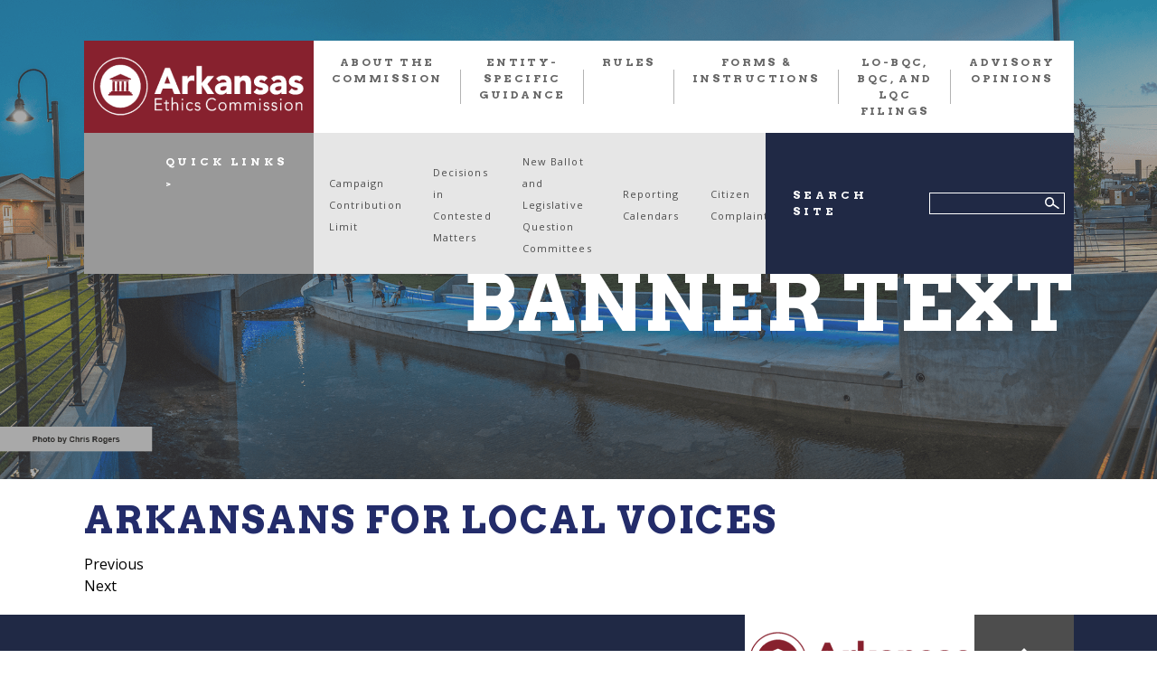

--- FILE ---
content_type: text/html; charset=UTF-8
request_url: http://www.arkansasethics.com/committee/arkansans-for-local-voices/
body_size: 11294
content:
<!DOCTYPE html>
<html dir="ltr" lang="en-US" prefix="og: https://ogp.me/ns#" class="no-js no-svg">
<head>
<title>ARKANSAS ETHICS COMMISSION</title>
<meta charset="UTF-8">
<meta name="viewport" content="width=device-width, initial-scale=1">
<link rel="profile" href="http://gmpg.org/xfn/11">
<link rel="stylesheet" href="https://cdnjs.cloudflare.com/ajax/libs/font-awesome/4.7.0/css/font-awesome.min.css">
<link rel="stylesheet" href="http://www.arkansasethics.com/wp-content/themes/arkansas-theme/assets/css/bootstrap.min.css">
<link rel="stylesheet" type="text/css" href="http://www.arkansasethics.com/wp-content/themes/arkansas-theme/assets/css/slick.css">
<link rel="stylesheet" type="text/css" href="http://www.arkansasethics.com/wp-content/themes/arkansas-theme/assets/css/slick-theme.css">
<link rel="stylesheet" href="http://www.arkansasethics.com/wp-content/themes/arkansas-theme/assets/css/style.css">
<link rel="stylesheet" type="text/css" href="http://www.arkansasethics.com/wp-content/themes/arkansas-theme/assets/css/responsive.css">
<script>(function(html){html.className = html.className.replace(/\bno-js\b/,'js')})(document.documentElement);</script>
<title>Arkansans for Local Voices - ARKANSAS ETHICS COMMISSION</title>

		<!-- All in One SEO 4.9.3 - aioseo.com -->
	<meta name="robots" content="max-image-preview:large" />
	<link rel="canonical" href="http://www.arkansasethics.com/committee/arkansans-for-local-voices/" />
	<meta name="generator" content="All in One SEO (AIOSEO) 4.9.3" />
		<meta property="og:locale" content="en_US" />
		<meta property="og:site_name" content="ARKANSAS ETHICS COMMISSION -" />
		<meta property="og:type" content="article" />
		<meta property="og:title" content="Arkansans for Local Voices - ARKANSAS ETHICS COMMISSION" />
		<meta property="og:url" content="http://www.arkansasethics.com/committee/arkansans-for-local-voices/" />
		<meta property="article:published_time" content="2024-01-11T21:06:18+00:00" />
		<meta property="article:modified_time" content="2024-01-24T18:19:32+00:00" />
		<meta property="article:publisher" content="https://www.facebook.com/ArkansasEthicsCommission" />
		<meta name="twitter:card" content="summary_large_image" />
		<meta name="twitter:title" content="Arkansans for Local Voices - ARKANSAS ETHICS COMMISSION" />
		<script type="application/ld+json" class="aioseo-schema">
			{"@context":"https:\/\/schema.org","@graph":[{"@type":"BreadcrumbList","@id":"http:\/\/www.arkansasethics.com\/committee\/arkansans-for-local-voices\/#breadcrumblist","itemListElement":[{"@type":"ListItem","@id":"http:\/\/www.arkansasethics.com#listItem","position":1,"name":"Home","item":"http:\/\/www.arkansasethics.com","nextItem":{"@type":"ListItem","@id":"http:\/\/www.arkansasethics.com\/committee\/arkansans-for-local-voices\/#listItem","name":"Arkansans for Local Voices"}},{"@type":"ListItem","@id":"http:\/\/www.arkansasethics.com\/committee\/arkansans-for-local-voices\/#listItem","position":2,"name":"Arkansans for Local Voices","previousItem":{"@type":"ListItem","@id":"http:\/\/www.arkansasethics.com#listItem","name":"Home"}}]},{"@type":"Organization","@id":"http:\/\/www.arkansasethics.com\/#organization","name":"ARKANSAS ETHICS COMMISSION","url":"http:\/\/www.arkansasethics.com\/","telephone":"+15013249600","sameAs":["https:\/\/www.facebook.com\/ArkansasEthicsCommission"]},{"@type":"WebPage","@id":"http:\/\/www.arkansasethics.com\/committee\/arkansans-for-local-voices\/#webpage","url":"http:\/\/www.arkansasethics.com\/committee\/arkansans-for-local-voices\/","name":"Arkansans for Local Voices - ARKANSAS ETHICS COMMISSION","inLanguage":"en-US","isPartOf":{"@id":"http:\/\/www.arkansasethics.com\/#website"},"breadcrumb":{"@id":"http:\/\/www.arkansasethics.com\/committee\/arkansans-for-local-voices\/#breadcrumblist"},"datePublished":"2024-01-11T16:06:18-05:00","dateModified":"2024-01-24T13:19:32-05:00"},{"@type":"WebSite","@id":"http:\/\/www.arkansasethics.com\/#website","url":"http:\/\/www.arkansasethics.com\/","name":"ARKANSAS ETHICS COMMISSION","inLanguage":"en-US","publisher":{"@id":"http:\/\/www.arkansasethics.com\/#organization"}}]}
		</script>
		<!-- All in One SEO -->

<link rel='dns-prefetch' href='//fonts.googleapis.com' />
<link href='https://fonts.gstatic.com' crossorigin rel='preconnect' />
<link rel="alternate" type="application/rss+xml" title="ARKANSAS ETHICS COMMISSION &raquo; Feed" href="http://www.arkansasethics.com/feed/" />
<link rel="alternate" type="application/rss+xml" title="ARKANSAS ETHICS COMMISSION &raquo; Comments Feed" href="http://www.arkansasethics.com/comments/feed/" />
<link rel="alternate" title="oEmbed (JSON)" type="application/json+oembed" href="http://www.arkansasethics.com/wp-json/oembed/1.0/embed?url=http%3A%2F%2Fwww.arkansasethics.com%2Fcommittee%2Farkansans-for-local-voices%2F" />
<link rel="alternate" title="oEmbed (XML)" type="text/xml+oembed" href="http://www.arkansasethics.com/wp-json/oembed/1.0/embed?url=http%3A%2F%2Fwww.arkansasethics.com%2Fcommittee%2Farkansans-for-local-voices%2F&#038;format=xml" />
		<!-- This site uses the Google Analytics by MonsterInsights plugin v9.11.1 - Using Analytics tracking - https://www.monsterinsights.com/ -->
							<script src="//www.googletagmanager.com/gtag/js?id=G-35LNCGP8G8"  data-cfasync="false" data-wpfc-render="false" type="text/javascript" async></script>
			<script data-cfasync="false" data-wpfc-render="false" type="text/javascript">
				var mi_version = '9.11.1';
				var mi_track_user = true;
				var mi_no_track_reason = '';
								var MonsterInsightsDefaultLocations = {"page_location":"http:\/\/www.arkansasethics.com\/committee\/arkansans-for-local-voices\/"};
								if ( typeof MonsterInsightsPrivacyGuardFilter === 'function' ) {
					var MonsterInsightsLocations = (typeof MonsterInsightsExcludeQuery === 'object') ? MonsterInsightsPrivacyGuardFilter( MonsterInsightsExcludeQuery ) : MonsterInsightsPrivacyGuardFilter( MonsterInsightsDefaultLocations );
				} else {
					var MonsterInsightsLocations = (typeof MonsterInsightsExcludeQuery === 'object') ? MonsterInsightsExcludeQuery : MonsterInsightsDefaultLocations;
				}

								var disableStrs = [
										'ga-disable-G-35LNCGP8G8',
									];

				/* Function to detect opted out users */
				function __gtagTrackerIsOptedOut() {
					for (var index = 0; index < disableStrs.length; index++) {
						if (document.cookie.indexOf(disableStrs[index] + '=true') > -1) {
							return true;
						}
					}

					return false;
				}

				/* Disable tracking if the opt-out cookie exists. */
				if (__gtagTrackerIsOptedOut()) {
					for (var index = 0; index < disableStrs.length; index++) {
						window[disableStrs[index]] = true;
					}
				}

				/* Opt-out function */
				function __gtagTrackerOptout() {
					for (var index = 0; index < disableStrs.length; index++) {
						document.cookie = disableStrs[index] + '=true; expires=Thu, 31 Dec 2099 23:59:59 UTC; path=/';
						window[disableStrs[index]] = true;
					}
				}

				if ('undefined' === typeof gaOptout) {
					function gaOptout() {
						__gtagTrackerOptout();
					}
				}
								window.dataLayer = window.dataLayer || [];

				window.MonsterInsightsDualTracker = {
					helpers: {},
					trackers: {},
				};
				if (mi_track_user) {
					function __gtagDataLayer() {
						dataLayer.push(arguments);
					}

					function __gtagTracker(type, name, parameters) {
						if (!parameters) {
							parameters = {};
						}

						if (parameters.send_to) {
							__gtagDataLayer.apply(null, arguments);
							return;
						}

						if (type === 'event') {
														parameters.send_to = monsterinsights_frontend.v4_id;
							var hookName = name;
							if (typeof parameters['event_category'] !== 'undefined') {
								hookName = parameters['event_category'] + ':' + name;
							}

							if (typeof MonsterInsightsDualTracker.trackers[hookName] !== 'undefined') {
								MonsterInsightsDualTracker.trackers[hookName](parameters);
							} else {
								__gtagDataLayer('event', name, parameters);
							}
							
						} else {
							__gtagDataLayer.apply(null, arguments);
						}
					}

					__gtagTracker('js', new Date());
					__gtagTracker('set', {
						'developer_id.dZGIzZG': true,
											});
					if ( MonsterInsightsLocations.page_location ) {
						__gtagTracker('set', MonsterInsightsLocations);
					}
										__gtagTracker('config', 'G-35LNCGP8G8', {"forceSSL":"true","link_attribution":"true"} );
										window.gtag = __gtagTracker;										(function () {
						/* https://developers.google.com/analytics/devguides/collection/analyticsjs/ */
						/* ga and __gaTracker compatibility shim. */
						var noopfn = function () {
							return null;
						};
						var newtracker = function () {
							return new Tracker();
						};
						var Tracker = function () {
							return null;
						};
						var p = Tracker.prototype;
						p.get = noopfn;
						p.set = noopfn;
						p.send = function () {
							var args = Array.prototype.slice.call(arguments);
							args.unshift('send');
							__gaTracker.apply(null, args);
						};
						var __gaTracker = function () {
							var len = arguments.length;
							if (len === 0) {
								return;
							}
							var f = arguments[len - 1];
							if (typeof f !== 'object' || f === null || typeof f.hitCallback !== 'function') {
								if ('send' === arguments[0]) {
									var hitConverted, hitObject = false, action;
									if ('event' === arguments[1]) {
										if ('undefined' !== typeof arguments[3]) {
											hitObject = {
												'eventAction': arguments[3],
												'eventCategory': arguments[2],
												'eventLabel': arguments[4],
												'value': arguments[5] ? arguments[5] : 1,
											}
										}
									}
									if ('pageview' === arguments[1]) {
										if ('undefined' !== typeof arguments[2]) {
											hitObject = {
												'eventAction': 'page_view',
												'page_path': arguments[2],
											}
										}
									}
									if (typeof arguments[2] === 'object') {
										hitObject = arguments[2];
									}
									if (typeof arguments[5] === 'object') {
										Object.assign(hitObject, arguments[5]);
									}
									if ('undefined' !== typeof arguments[1].hitType) {
										hitObject = arguments[1];
										if ('pageview' === hitObject.hitType) {
											hitObject.eventAction = 'page_view';
										}
									}
									if (hitObject) {
										action = 'timing' === arguments[1].hitType ? 'timing_complete' : hitObject.eventAction;
										hitConverted = mapArgs(hitObject);
										__gtagTracker('event', action, hitConverted);
									}
								}
								return;
							}

							function mapArgs(args) {
								var arg, hit = {};
								var gaMap = {
									'eventCategory': 'event_category',
									'eventAction': 'event_action',
									'eventLabel': 'event_label',
									'eventValue': 'event_value',
									'nonInteraction': 'non_interaction',
									'timingCategory': 'event_category',
									'timingVar': 'name',
									'timingValue': 'value',
									'timingLabel': 'event_label',
									'page': 'page_path',
									'location': 'page_location',
									'title': 'page_title',
									'referrer' : 'page_referrer',
								};
								for (arg in args) {
																		if (!(!args.hasOwnProperty(arg) || !gaMap.hasOwnProperty(arg))) {
										hit[gaMap[arg]] = args[arg];
									} else {
										hit[arg] = args[arg];
									}
								}
								return hit;
							}

							try {
								f.hitCallback();
							} catch (ex) {
							}
						};
						__gaTracker.create = newtracker;
						__gaTracker.getByName = newtracker;
						__gaTracker.getAll = function () {
							return [];
						};
						__gaTracker.remove = noopfn;
						__gaTracker.loaded = true;
						window['__gaTracker'] = __gaTracker;
					})();
									} else {
										console.log("");
					(function () {
						function __gtagTracker() {
							return null;
						}

						window['__gtagTracker'] = __gtagTracker;
						window['gtag'] = __gtagTracker;
					})();
									}
			</script>
							<!-- / Google Analytics by MonsterInsights -->
		<style id='wp-img-auto-sizes-contain-inline-css' type='text/css'>
img:is([sizes=auto i],[sizes^="auto," i]){contain-intrinsic-size:3000px 1500px}
/*# sourceURL=wp-img-auto-sizes-contain-inline-css */
</style>
<style id='wp-emoji-styles-inline-css' type='text/css'>

	img.wp-smiley, img.emoji {
		display: inline !important;
		border: none !important;
		box-shadow: none !important;
		height: 1em !important;
		width: 1em !important;
		margin: 0 0.07em !important;
		vertical-align: -0.1em !important;
		background: none !important;
		padding: 0 !important;
	}
/*# sourceURL=wp-emoji-styles-inline-css */
</style>
<style id='wp-block-library-inline-css' type='text/css'>
:root{--wp-block-synced-color:#7a00df;--wp-block-synced-color--rgb:122,0,223;--wp-bound-block-color:var(--wp-block-synced-color);--wp-editor-canvas-background:#ddd;--wp-admin-theme-color:#007cba;--wp-admin-theme-color--rgb:0,124,186;--wp-admin-theme-color-darker-10:#006ba1;--wp-admin-theme-color-darker-10--rgb:0,107,160.5;--wp-admin-theme-color-darker-20:#005a87;--wp-admin-theme-color-darker-20--rgb:0,90,135;--wp-admin-border-width-focus:2px}@media (min-resolution:192dpi){:root{--wp-admin-border-width-focus:1.5px}}.wp-element-button{cursor:pointer}:root .has-very-light-gray-background-color{background-color:#eee}:root .has-very-dark-gray-background-color{background-color:#313131}:root .has-very-light-gray-color{color:#eee}:root .has-very-dark-gray-color{color:#313131}:root .has-vivid-green-cyan-to-vivid-cyan-blue-gradient-background{background:linear-gradient(135deg,#00d084,#0693e3)}:root .has-purple-crush-gradient-background{background:linear-gradient(135deg,#34e2e4,#4721fb 50%,#ab1dfe)}:root .has-hazy-dawn-gradient-background{background:linear-gradient(135deg,#faaca8,#dad0ec)}:root .has-subdued-olive-gradient-background{background:linear-gradient(135deg,#fafae1,#67a671)}:root .has-atomic-cream-gradient-background{background:linear-gradient(135deg,#fdd79a,#004a59)}:root .has-nightshade-gradient-background{background:linear-gradient(135deg,#330968,#31cdcf)}:root .has-midnight-gradient-background{background:linear-gradient(135deg,#020381,#2874fc)}:root{--wp--preset--font-size--normal:16px;--wp--preset--font-size--huge:42px}.has-regular-font-size{font-size:1em}.has-larger-font-size{font-size:2.625em}.has-normal-font-size{font-size:var(--wp--preset--font-size--normal)}.has-huge-font-size{font-size:var(--wp--preset--font-size--huge)}.has-text-align-center{text-align:center}.has-text-align-left{text-align:left}.has-text-align-right{text-align:right}.has-fit-text{white-space:nowrap!important}#end-resizable-editor-section{display:none}.aligncenter{clear:both}.items-justified-left{justify-content:flex-start}.items-justified-center{justify-content:center}.items-justified-right{justify-content:flex-end}.items-justified-space-between{justify-content:space-between}.screen-reader-text{border:0;clip-path:inset(50%);height:1px;margin:-1px;overflow:hidden;padding:0;position:absolute;width:1px;word-wrap:normal!important}.screen-reader-text:focus{background-color:#ddd;clip-path:none;color:#444;display:block;font-size:1em;height:auto;left:5px;line-height:normal;padding:15px 23px 14px;text-decoration:none;top:5px;width:auto;z-index:100000}html :where(.has-border-color){border-style:solid}html :where([style*=border-top-color]){border-top-style:solid}html :where([style*=border-right-color]){border-right-style:solid}html :where([style*=border-bottom-color]){border-bottom-style:solid}html :where([style*=border-left-color]){border-left-style:solid}html :where([style*=border-width]){border-style:solid}html :where([style*=border-top-width]){border-top-style:solid}html :where([style*=border-right-width]){border-right-style:solid}html :where([style*=border-bottom-width]){border-bottom-style:solid}html :where([style*=border-left-width]){border-left-style:solid}html :where(img[class*=wp-image-]){height:auto;max-width:100%}:where(figure){margin:0 0 1em}html :where(.is-position-sticky){--wp-admin--admin-bar--position-offset:var(--wp-admin--admin-bar--height,0px)}@media screen and (max-width:600px){html :where(.is-position-sticky){--wp-admin--admin-bar--position-offset:0px}}

/*# sourceURL=wp-block-library-inline-css */
</style><style id='global-styles-inline-css' type='text/css'>
:root{--wp--preset--aspect-ratio--square: 1;--wp--preset--aspect-ratio--4-3: 4/3;--wp--preset--aspect-ratio--3-4: 3/4;--wp--preset--aspect-ratio--3-2: 3/2;--wp--preset--aspect-ratio--2-3: 2/3;--wp--preset--aspect-ratio--16-9: 16/9;--wp--preset--aspect-ratio--9-16: 9/16;--wp--preset--color--black: #000000;--wp--preset--color--cyan-bluish-gray: #abb8c3;--wp--preset--color--white: #ffffff;--wp--preset--color--pale-pink: #f78da7;--wp--preset--color--vivid-red: #cf2e2e;--wp--preset--color--luminous-vivid-orange: #ff6900;--wp--preset--color--luminous-vivid-amber: #fcb900;--wp--preset--color--light-green-cyan: #7bdcb5;--wp--preset--color--vivid-green-cyan: #00d084;--wp--preset--color--pale-cyan-blue: #8ed1fc;--wp--preset--color--vivid-cyan-blue: #0693e3;--wp--preset--color--vivid-purple: #9b51e0;--wp--preset--gradient--vivid-cyan-blue-to-vivid-purple: linear-gradient(135deg,rgb(6,147,227) 0%,rgb(155,81,224) 100%);--wp--preset--gradient--light-green-cyan-to-vivid-green-cyan: linear-gradient(135deg,rgb(122,220,180) 0%,rgb(0,208,130) 100%);--wp--preset--gradient--luminous-vivid-amber-to-luminous-vivid-orange: linear-gradient(135deg,rgb(252,185,0) 0%,rgb(255,105,0) 100%);--wp--preset--gradient--luminous-vivid-orange-to-vivid-red: linear-gradient(135deg,rgb(255,105,0) 0%,rgb(207,46,46) 100%);--wp--preset--gradient--very-light-gray-to-cyan-bluish-gray: linear-gradient(135deg,rgb(238,238,238) 0%,rgb(169,184,195) 100%);--wp--preset--gradient--cool-to-warm-spectrum: linear-gradient(135deg,rgb(74,234,220) 0%,rgb(151,120,209) 20%,rgb(207,42,186) 40%,rgb(238,44,130) 60%,rgb(251,105,98) 80%,rgb(254,248,76) 100%);--wp--preset--gradient--blush-light-purple: linear-gradient(135deg,rgb(255,206,236) 0%,rgb(152,150,240) 100%);--wp--preset--gradient--blush-bordeaux: linear-gradient(135deg,rgb(254,205,165) 0%,rgb(254,45,45) 50%,rgb(107,0,62) 100%);--wp--preset--gradient--luminous-dusk: linear-gradient(135deg,rgb(255,203,112) 0%,rgb(199,81,192) 50%,rgb(65,88,208) 100%);--wp--preset--gradient--pale-ocean: linear-gradient(135deg,rgb(255,245,203) 0%,rgb(182,227,212) 50%,rgb(51,167,181) 100%);--wp--preset--gradient--electric-grass: linear-gradient(135deg,rgb(202,248,128) 0%,rgb(113,206,126) 100%);--wp--preset--gradient--midnight: linear-gradient(135deg,rgb(2,3,129) 0%,rgb(40,116,252) 100%);--wp--preset--font-size--small: 13px;--wp--preset--font-size--medium: 20px;--wp--preset--font-size--large: 36px;--wp--preset--font-size--x-large: 42px;--wp--preset--spacing--20: 0.44rem;--wp--preset--spacing--30: 0.67rem;--wp--preset--spacing--40: 1rem;--wp--preset--spacing--50: 1.5rem;--wp--preset--spacing--60: 2.25rem;--wp--preset--spacing--70: 3.38rem;--wp--preset--spacing--80: 5.06rem;--wp--preset--shadow--natural: 6px 6px 9px rgba(0, 0, 0, 0.2);--wp--preset--shadow--deep: 12px 12px 50px rgba(0, 0, 0, 0.4);--wp--preset--shadow--sharp: 6px 6px 0px rgba(0, 0, 0, 0.2);--wp--preset--shadow--outlined: 6px 6px 0px -3px rgb(255, 255, 255), 6px 6px rgb(0, 0, 0);--wp--preset--shadow--crisp: 6px 6px 0px rgb(0, 0, 0);}:where(.is-layout-flex){gap: 0.5em;}:where(.is-layout-grid){gap: 0.5em;}body .is-layout-flex{display: flex;}.is-layout-flex{flex-wrap: wrap;align-items: center;}.is-layout-flex > :is(*, div){margin: 0;}body .is-layout-grid{display: grid;}.is-layout-grid > :is(*, div){margin: 0;}:where(.wp-block-columns.is-layout-flex){gap: 2em;}:where(.wp-block-columns.is-layout-grid){gap: 2em;}:where(.wp-block-post-template.is-layout-flex){gap: 1.25em;}:where(.wp-block-post-template.is-layout-grid){gap: 1.25em;}.has-black-color{color: var(--wp--preset--color--black) !important;}.has-cyan-bluish-gray-color{color: var(--wp--preset--color--cyan-bluish-gray) !important;}.has-white-color{color: var(--wp--preset--color--white) !important;}.has-pale-pink-color{color: var(--wp--preset--color--pale-pink) !important;}.has-vivid-red-color{color: var(--wp--preset--color--vivid-red) !important;}.has-luminous-vivid-orange-color{color: var(--wp--preset--color--luminous-vivid-orange) !important;}.has-luminous-vivid-amber-color{color: var(--wp--preset--color--luminous-vivid-amber) !important;}.has-light-green-cyan-color{color: var(--wp--preset--color--light-green-cyan) !important;}.has-vivid-green-cyan-color{color: var(--wp--preset--color--vivid-green-cyan) !important;}.has-pale-cyan-blue-color{color: var(--wp--preset--color--pale-cyan-blue) !important;}.has-vivid-cyan-blue-color{color: var(--wp--preset--color--vivid-cyan-blue) !important;}.has-vivid-purple-color{color: var(--wp--preset--color--vivid-purple) !important;}.has-black-background-color{background-color: var(--wp--preset--color--black) !important;}.has-cyan-bluish-gray-background-color{background-color: var(--wp--preset--color--cyan-bluish-gray) !important;}.has-white-background-color{background-color: var(--wp--preset--color--white) !important;}.has-pale-pink-background-color{background-color: var(--wp--preset--color--pale-pink) !important;}.has-vivid-red-background-color{background-color: var(--wp--preset--color--vivid-red) !important;}.has-luminous-vivid-orange-background-color{background-color: var(--wp--preset--color--luminous-vivid-orange) !important;}.has-luminous-vivid-amber-background-color{background-color: var(--wp--preset--color--luminous-vivid-amber) !important;}.has-light-green-cyan-background-color{background-color: var(--wp--preset--color--light-green-cyan) !important;}.has-vivid-green-cyan-background-color{background-color: var(--wp--preset--color--vivid-green-cyan) !important;}.has-pale-cyan-blue-background-color{background-color: var(--wp--preset--color--pale-cyan-blue) !important;}.has-vivid-cyan-blue-background-color{background-color: var(--wp--preset--color--vivid-cyan-blue) !important;}.has-vivid-purple-background-color{background-color: var(--wp--preset--color--vivid-purple) !important;}.has-black-border-color{border-color: var(--wp--preset--color--black) !important;}.has-cyan-bluish-gray-border-color{border-color: var(--wp--preset--color--cyan-bluish-gray) !important;}.has-white-border-color{border-color: var(--wp--preset--color--white) !important;}.has-pale-pink-border-color{border-color: var(--wp--preset--color--pale-pink) !important;}.has-vivid-red-border-color{border-color: var(--wp--preset--color--vivid-red) !important;}.has-luminous-vivid-orange-border-color{border-color: var(--wp--preset--color--luminous-vivid-orange) !important;}.has-luminous-vivid-amber-border-color{border-color: var(--wp--preset--color--luminous-vivid-amber) !important;}.has-light-green-cyan-border-color{border-color: var(--wp--preset--color--light-green-cyan) !important;}.has-vivid-green-cyan-border-color{border-color: var(--wp--preset--color--vivid-green-cyan) !important;}.has-pale-cyan-blue-border-color{border-color: var(--wp--preset--color--pale-cyan-blue) !important;}.has-vivid-cyan-blue-border-color{border-color: var(--wp--preset--color--vivid-cyan-blue) !important;}.has-vivid-purple-border-color{border-color: var(--wp--preset--color--vivid-purple) !important;}.has-vivid-cyan-blue-to-vivid-purple-gradient-background{background: var(--wp--preset--gradient--vivid-cyan-blue-to-vivid-purple) !important;}.has-light-green-cyan-to-vivid-green-cyan-gradient-background{background: var(--wp--preset--gradient--light-green-cyan-to-vivid-green-cyan) !important;}.has-luminous-vivid-amber-to-luminous-vivid-orange-gradient-background{background: var(--wp--preset--gradient--luminous-vivid-amber-to-luminous-vivid-orange) !important;}.has-luminous-vivid-orange-to-vivid-red-gradient-background{background: var(--wp--preset--gradient--luminous-vivid-orange-to-vivid-red) !important;}.has-very-light-gray-to-cyan-bluish-gray-gradient-background{background: var(--wp--preset--gradient--very-light-gray-to-cyan-bluish-gray) !important;}.has-cool-to-warm-spectrum-gradient-background{background: var(--wp--preset--gradient--cool-to-warm-spectrum) !important;}.has-blush-light-purple-gradient-background{background: var(--wp--preset--gradient--blush-light-purple) !important;}.has-blush-bordeaux-gradient-background{background: var(--wp--preset--gradient--blush-bordeaux) !important;}.has-luminous-dusk-gradient-background{background: var(--wp--preset--gradient--luminous-dusk) !important;}.has-pale-ocean-gradient-background{background: var(--wp--preset--gradient--pale-ocean) !important;}.has-electric-grass-gradient-background{background: var(--wp--preset--gradient--electric-grass) !important;}.has-midnight-gradient-background{background: var(--wp--preset--gradient--midnight) !important;}.has-small-font-size{font-size: var(--wp--preset--font-size--small) !important;}.has-medium-font-size{font-size: var(--wp--preset--font-size--medium) !important;}.has-large-font-size{font-size: var(--wp--preset--font-size--large) !important;}.has-x-large-font-size{font-size: var(--wp--preset--font-size--x-large) !important;}
/*# sourceURL=global-styles-inline-css */
</style>

<style id='classic-theme-styles-inline-css' type='text/css'>
/*! This file is auto-generated */
.wp-block-button__link{color:#fff;background-color:#32373c;border-radius:9999px;box-shadow:none;text-decoration:none;padding:calc(.667em + 2px) calc(1.333em + 2px);font-size:1.125em}.wp-block-file__button{background:#32373c;color:#fff;text-decoration:none}
/*# sourceURL=/wp-includes/css/classic-themes.min.css */
</style>
<link rel='stylesheet' id='search-filter-plugin-styles-css' href='http://www.arkansasethics.com/wp-content/plugins/search-filter-pro/public/assets/css/search-filter.min.css?ver=2.4.1' type='text/css' media='all' />
<link rel='stylesheet' id='twentyseventeen-fonts-css' href='https://fonts.googleapis.com/css?family=Libre+Franklin%3A300%2C300i%2C400%2C400i%2C600%2C600i%2C800%2C800i&#038;subset=latin%2Clatin-ext' type='text/css' media='all' />
<link rel='stylesheet' id='twentyseventeen-style-css' href='http://www.arkansasethics.com/wp-content/themes/arkansas-theme/style.css?ver=6.9' type='text/css' media='all' />
<link rel='stylesheet' id='tablepress-default-css' href='http://www.arkansasethics.com/wp-content/plugins/tablepress/css/build/default.css?ver=3.2.6' type='text/css' media='all' />
<script type="text/javascript" src="http://www.arkansasethics.com/wp-includes/js/jquery/jquery.min.js?ver=3.7.1" id="jquery-core-js"></script>
<script type="text/javascript" src="http://www.arkansasethics.com/wp-includes/js/jquery/jquery-migrate.min.js?ver=3.4.1" id="jquery-migrate-js"></script>
<script type="text/javascript" id="ma_toolbar_script-js-after">
/* <![CDATA[ */
var oada_ma_license_key="";var oada_ma_license_url="https://api.maxaccess.io/scripts/toolbar/";(function(s,o,g){a=s.createElement(o),m=s.getElementsByTagName(o)[0];a.src=g;a.setAttribute("defer","");a.setAttribute("type","text/javascript");a.setAttribute("crossorigin","anonymous");m.parentNode.insertBefore(a,m)})(document,"script",oada_ma_license_url+oada_ma_license_key);
//# sourceURL=ma_toolbar_script-js-after
/* ]]> */
</script>
<script type="text/javascript" src="http://www.arkansasethics.com/wp-content/plugins/google-analytics-for-wordpress/assets/js/frontend-gtag.min.js?ver=9.11.1" id="monsterinsights-frontend-script-js" async="async" data-wp-strategy="async"></script>
<script data-cfasync="false" data-wpfc-render="false" type="text/javascript" id='monsterinsights-frontend-script-js-extra'>/* <![CDATA[ */
var monsterinsights_frontend = {"js_events_tracking":"true","download_extensions":"doc,pdf,ppt,zip,xls,docx,pptx,xlsx","inbound_paths":"[{\"path\":\"\\\/go\\\/\",\"label\":\"affiliate\"},{\"path\":\"\\\/recommend\\\/\",\"label\":\"affiliate\"}]","home_url":"http:\/\/www.arkansasethics.com","hash_tracking":"false","v4_id":"G-35LNCGP8G8"};/* ]]> */
</script>
<script type="text/javascript" id="search-filter-plugin-build-js-extra">
/* <![CDATA[ */
var SF_LDATA = {"ajax_url":"http://www.arkansasethics.com/wp-admin/admin-ajax.php","home_url":"http://www.arkansasethics.com/"};
//# sourceURL=search-filter-plugin-build-js-extra
/* ]]> */
</script>
<script type="text/javascript" src="http://www.arkansasethics.com/wp-content/plugins/search-filter-pro/public/assets/js/search-filter-build.min.js?ver=2.4.1" id="search-filter-plugin-build-js"></script>
<script type="text/javascript" src="http://www.arkansasethics.com/wp-content/plugins/search-filter-pro/public/assets/js/chosen.jquery.min.js?ver=2.4.1" id="search-filter-plugin-chosen-js"></script>
<link rel="https://api.w.org/" href="http://www.arkansasethics.com/wp-json/" /><link rel="alternate" title="JSON" type="application/json" href="http://www.arkansasethics.com/wp-json/wp/v2/committee/6701" /><link rel="EditURI" type="application/rsd+xml" title="RSD" href="http://www.arkansasethics.com/xmlrpc.php?rsd" />
<link rel='shortlink' href='http://www.arkansasethics.com/?p=6701' />
		<style id="twentyseventeen-custom-header-styles" type="text/css">
				.site-title,
		.site-description {
			position: absolute;
			clip: rect(1px, 1px, 1px, 1px);
		}
				</style>
		<link rel="icon" href="http://www.arkansasethics.com/wp-content/uploads/2019/10/favicon.jpg" sizes="32x32" />
<link rel="icon" href="http://www.arkansasethics.com/wp-content/uploads/2019/10/favicon.jpg" sizes="192x192" />
<link rel="apple-touch-icon" href="http://www.arkansasethics.com/wp-content/uploads/2019/10/favicon.jpg" />
<meta name="msapplication-TileImage" content="http://www.arkansasethics.com/wp-content/uploads/2019/10/favicon.jpg" />
		<style type="text/css" id="wp-custom-css">
			a:hover {
  color: black ;
  background-color: #C0C0C0 ;
}
th {
    padding:10px;
    margin:10px;
}
td {
    padding:10px;
    margin:10px;
}

		</style>
		</head>

<body class="wp-singular committee-template-default single single-committee postid-6701 wp-embed-responsive wp-theme-arkansas-theme has-header-image has-sidebar title-tagline-hidden colors-light">
	
	<div id="wrapper">
		<header class="header">
			<div class="container">
				<nav class="navbar navbar-expand-lg">
					<div class="brand-left">
						<a class="navbar-brand" href="http://www.arkansasethics.com">	
															<img src="http://www.arkansasethics.com/wp-content/uploads/2019/10/head_logo.png" alt="" />
													</a>
					</div>
					<button class="navbar-toggler" type="button" data-toggle="collapse" data-target="#collapsibleNavbar">
						<span class="navbar-toggler-icon"></span>
					</button>
					<div id="collapsibleNavbar" class="navbar-collapse collapse">
						<ul id="menu-main-menu" class="navbar-nav"><li id="menu-item-54" class="menu-item menu-item-type-post_type menu-item-object-page menu-item-54"><a href="http://www.arkansasethics.com/about/">About the Commission</a></li>
<li id="menu-item-1551" class="menu-item menu-item-type-post_type menu-item-object-page menu-item-1551"><a href="http://www.arkansasethics.com/entity-specific-guidance/">Entity-Specific Guidance</a></li>
<li id="menu-item-1922" class="menu-item menu-item-type-post_type menu-item-object-page menu-item-1922"><a href="http://www.arkansasethics.com/rules/">RULES</a></li>
<li id="menu-item-74" class="menu-item menu-item-type-post_type menu-item-object-page menu-item-74"><a href="http://www.arkansasethics.com/forms-instructions/">FORMS &#038; INSTRUCTIONS</a></li>
<li id="menu-item-72" class="menu-item menu-item-type-post_type menu-item-object-page menu-item-72"><a href="http://www.arkansasethics.com/filings/">LO-BQC, BQC, and LQC FILINGS</a></li>
<li id="menu-item-75" class="menu-item menu-item-type-post_type menu-item-object-page menu-item-75"><a href="http://www.arkansasethics.com/opinions/">Advisory Opinions</a></li>
</ul>					</div>
				</nav>
				<div class="quicklinks">
					<div class="links_select">
						<a href="#">QUICK LINKS ></a>
					</div>
					<div class="links_option">
						<ul id="menu-quick-menu" class=""><li id="menu-item-7705" class="menu-item menu-item-type-post_type menu-item-object-page menu-item-7705"><a href="http://www.arkansasethics.com/campaign-contribution-limit/">Campaign Contribution Limit</a></li>
<li id="menu-item-78" class="menu-item menu-item-type-custom menu-item-object-custom menu-item-78"><a href="https://www.arkansasethics.com/2413-2/">Decisions in Contested Matters</a></li>
<li id="menu-item-79" class="menu-item menu-item-type-custom menu-item-object-custom menu-item-79"><a href="https://www.arkansasethics.com/new-lo-bqcs-bqcs-and-lqcs/">New Ballot and Legislative Question Committees</a></li>
<li id="menu-item-2323" class="menu-item menu-item-type-post_type menu-item-object-page menu-item-2323"><a href="http://www.arkansasethics.com/reporting-calendars/">Reporting Calendars</a></li>
<li id="menu-item-6371" class="menu-item menu-item-type-post_type menu-item-object-page menu-item-6371"><a href="http://www.arkansasethics.com/citizen-complaints/">Citizen Complaints</a></li>
<li id="menu-item-7702" class="menu-item menu-item-type-post_type menu-item-object-page menu-item-7702"><a href="http://www.arkansasethics.com/helpful-links/">Helpful Links</a></li>
</ul>					</div>
					<div class="searchsite">
						<label>SEARCH SITE</label>
						<div class="inputsearch">
							<form role="search" method="get" id="searchform" class="searchform" action="http://www.arkansasethics.com">
								<input type="text" placeholder="" value="" name="s" id="s">
								<button type="submit"><img src="http://www.arkansasethics.com/wp-content/themes/arkansas-theme/assets/images/search_icon_white.svg" alt="" /></button>
							</form>
						</div>
					</div>
				</div>
			</div>
		</header>
		<section id="content">	


<div class="hero_section heroinner heroinner">
		<div class="hero_banner item">
			<img src="http://www.arkansasethics.com/wp-content/themes/arkansas-theme/assets/images/Document.png" alt="" class="img-fluid"/>
			<div class="hero_content">
				<div class="hero_content_text container">
					<div class="jumbotron">
						<h1> Banner Text</h1>
					</div>
				</div>
			</div>
		</div>
	</div>

<div class="def-page">
	<div class="container">

			
<article id="post-6701" class="post-6701 committee type-committee status-publish hentry">
		<header class="entry-header">
		<h1 class="entry-title">Arkansans for Local Voices</h1>	</header><!-- .entry-header -->

	
	<div class="entry-content">
			</div><!-- .entry-content -->

	
</article><!-- #post-## -->

	<nav class="navigation post-navigation" aria-label="Posts">
		<h2 class="screen-reader-text">Post navigation</h2>
		<div class="nav-links"><div class="nav-previous"><a href="http://www.arkansasethics.com/committee/for-ar-kids/" rel="prev"><span class="screen-reader-text">Previous Post</span><span aria-hidden="true" class="nav-subtitle">Previous</span></a></div><div class="nav-next"><a href="http://www.arkansasethics.com/committee/arkansans-for-patient-access/" rel="next"><span class="screen-reader-text">Next Post</span><span aria-hidden="true" class="nav-subtitle">Next</span></a></div></div>
	</nav>
	</div>
</div>

</section><!-- #section -->

<footer id="footer" class="footer">

	<div class="container">
		<div class="row footer_content">

			<div class="col-md-8 nopadding">
				<div class="footer_add">
					<blockquote>
<table style="height: 115px; width: 100%;">
<tbody>
<tr>
<td style="width: 681px;"><span style="color: #ffffff;">PHONE:</span> <span style="color: #ffffff;"><a style="color: #ffffff;" href="tel:(501) 324-9600">(501) 324-9600</a> or TOLL-FREE:</span> <span style="color: #ffffff;"><a style="color: #ffffff;" href="tel:(800) 422-7773">(800) 422-7773</a></span></td>
</tr>
<tr>
<td style="width: 681px;"><a href="tel:(800) 422-7773"><span style="color: #ffffff;">FAX: (501) 324-9606</span>  </a><span style="color: #0000ff;"><a style="color: #0000ff;" href="mailto:jill.barham@arkansas.gov">Contact Us</a></span></td>
</tr>
<tr>
<td style="width: 681px;"><span style="color: #ffffff;">Location &#8211;  501 WOODLANE STREET, SUITE 301N &#8211; LITTLE ROCK, ARKANSAS 72201 </span></td>
</tr>
<tr>
<td style="width: 681px;"><span style="color: #ffffff;">Mailing Address &#8211; P.O. BOX 1917 &#8211; LITTLE ROCK, ARKANSAS 72203-1917</span></td>
</tr>
</tbody>
</table>
</blockquote>
				</div>

			</div>
			<div class="col-md-4 nopadding">
				<div class="footer_brand">
					<a class="navbar-brand" href="http://www.arkansasethics.com">
													<img src="http://www.arkansasethics.com/wp-content/uploads/2019/10/foot_logo.png" alt="" />
											</a>
					<div class="top_scroll">
						<a href="#" id="top_btn"></a>
					</div>
				</div>

			</div>

		</div>

		<div class="copyright">
			<p><a href="http://www.arkansasadmin.net">Digital Services by ArkansasAdmin</a>, a Division of <a href="https://www.inthooz.com">Mass Enthusiasm, Inc.</a></br></br></p>
		</div>
	</div>


</footer><!-- #colophon -->
</div><!-- #Wrapper -->
<script type="speculationrules">
{"prefetch":[{"source":"document","where":{"and":[{"href_matches":"/*"},{"not":{"href_matches":["/wp-*.php","/wp-admin/*","/wp-content/uploads/*","/wp-content/*","/wp-content/plugins/*","/wp-content/themes/arkansas-theme/*","/*\\?(.+)"]}},{"not":{"selector_matches":"a[rel~=\"nofollow\"]"}},{"not":{"selector_matches":".no-prefetch, .no-prefetch a"}}]},"eagerness":"conservative"}]}
</script>
<script type="text/javascript" src="http://www.arkansasethics.com/wp-includes/js/jquery/ui/core.min.js?ver=1.13.3" id="jquery-ui-core-js"></script>
<script type="text/javascript" src="http://www.arkansasethics.com/wp-includes/js/jquery/ui/datepicker.min.js?ver=1.13.3" id="jquery-ui-datepicker-js"></script>
<script type="text/javascript" id="jquery-ui-datepicker-js-after">
/* <![CDATA[ */
jQuery(function(jQuery){jQuery.datepicker.setDefaults({"closeText":"Close","currentText":"Today","monthNames":["January","February","March","April","May","June","July","August","September","October","November","December"],"monthNamesShort":["Jan","Feb","Mar","Apr","May","Jun","Jul","Aug","Sep","Oct","Nov","Dec"],"nextText":"Next","prevText":"Previous","dayNames":["Sunday","Monday","Tuesday","Wednesday","Thursday","Friday","Saturday"],"dayNamesShort":["Sun","Mon","Tue","Wed","Thu","Fri","Sat"],"dayNamesMin":["S","M","T","W","T","F","S"],"dateFormat":"MM d, yy","firstDay":1,"isRTL":false});});
//# sourceURL=jquery-ui-datepicker-js-after
/* ]]> */
</script>
<script id="wp-emoji-settings" type="application/json">
{"baseUrl":"https://s.w.org/images/core/emoji/17.0.2/72x72/","ext":".png","svgUrl":"https://s.w.org/images/core/emoji/17.0.2/svg/","svgExt":".svg","source":{"concatemoji":"http://www.arkansasethics.com/wp-includes/js/wp-emoji-release.min.js?ver=6.9"}}
</script>
<script type="module">
/* <![CDATA[ */
/*! This file is auto-generated */
const a=JSON.parse(document.getElementById("wp-emoji-settings").textContent),o=(window._wpemojiSettings=a,"wpEmojiSettingsSupports"),s=["flag","emoji"];function i(e){try{var t={supportTests:e,timestamp:(new Date).valueOf()};sessionStorage.setItem(o,JSON.stringify(t))}catch(e){}}function c(e,t,n){e.clearRect(0,0,e.canvas.width,e.canvas.height),e.fillText(t,0,0);t=new Uint32Array(e.getImageData(0,0,e.canvas.width,e.canvas.height).data);e.clearRect(0,0,e.canvas.width,e.canvas.height),e.fillText(n,0,0);const a=new Uint32Array(e.getImageData(0,0,e.canvas.width,e.canvas.height).data);return t.every((e,t)=>e===a[t])}function p(e,t){e.clearRect(0,0,e.canvas.width,e.canvas.height),e.fillText(t,0,0);var n=e.getImageData(16,16,1,1);for(let e=0;e<n.data.length;e++)if(0!==n.data[e])return!1;return!0}function u(e,t,n,a){switch(t){case"flag":return n(e,"\ud83c\udff3\ufe0f\u200d\u26a7\ufe0f","\ud83c\udff3\ufe0f\u200b\u26a7\ufe0f")?!1:!n(e,"\ud83c\udde8\ud83c\uddf6","\ud83c\udde8\u200b\ud83c\uddf6")&&!n(e,"\ud83c\udff4\udb40\udc67\udb40\udc62\udb40\udc65\udb40\udc6e\udb40\udc67\udb40\udc7f","\ud83c\udff4\u200b\udb40\udc67\u200b\udb40\udc62\u200b\udb40\udc65\u200b\udb40\udc6e\u200b\udb40\udc67\u200b\udb40\udc7f");case"emoji":return!a(e,"\ud83e\u1fac8")}return!1}function f(e,t,n,a){let r;const o=(r="undefined"!=typeof WorkerGlobalScope&&self instanceof WorkerGlobalScope?new OffscreenCanvas(300,150):document.createElement("canvas")).getContext("2d",{willReadFrequently:!0}),s=(o.textBaseline="top",o.font="600 32px Arial",{});return e.forEach(e=>{s[e]=t(o,e,n,a)}),s}function r(e){var t=document.createElement("script");t.src=e,t.defer=!0,document.head.appendChild(t)}a.supports={everything:!0,everythingExceptFlag:!0},new Promise(t=>{let n=function(){try{var e=JSON.parse(sessionStorage.getItem(o));if("object"==typeof e&&"number"==typeof e.timestamp&&(new Date).valueOf()<e.timestamp+604800&&"object"==typeof e.supportTests)return e.supportTests}catch(e){}return null}();if(!n){if("undefined"!=typeof Worker&&"undefined"!=typeof OffscreenCanvas&&"undefined"!=typeof URL&&URL.createObjectURL&&"undefined"!=typeof Blob)try{var e="postMessage("+f.toString()+"("+[JSON.stringify(s),u.toString(),c.toString(),p.toString()].join(",")+"));",a=new Blob([e],{type:"text/javascript"});const r=new Worker(URL.createObjectURL(a),{name:"wpTestEmojiSupports"});return void(r.onmessage=e=>{i(n=e.data),r.terminate(),t(n)})}catch(e){}i(n=f(s,u,c,p))}t(n)}).then(e=>{for(const n in e)a.supports[n]=e[n],a.supports.everything=a.supports.everything&&a.supports[n],"flag"!==n&&(a.supports.everythingExceptFlag=a.supports.everythingExceptFlag&&a.supports[n]);var t;a.supports.everythingExceptFlag=a.supports.everythingExceptFlag&&!a.supports.flag,a.supports.everything||((t=a.source||{}).concatemoji?r(t.concatemoji):t.wpemoji&&t.twemoji&&(r(t.twemoji),r(t.wpemoji)))});
//# sourceURL=http://www.arkansasethics.com/wp-includes/js/wp-emoji-loader.min.js
/* ]]> */
</script>
<script src="http://www.arkansasethics.com/wp-content/themes/arkansas-theme/assets/js/jquery-3.3.1.min.js"></script>
<script src="https://cdnjs.cloudflare.com/ajax/libs/popper.js/1.14.6/umd/popper.min.js"></script>
<script src="http://www.arkansasethics.com/wp-content/themes/arkansas-theme/assets/js/bootstrap.min.js"></script>

<script src="http://www.arkansasethics.com/wp-content/themes/arkansas-theme/assets/js/slick.min.js"></script>

<script src="http://www.arkansasethics.com/wp-content/themes/arkansas-theme/assets/js/jquery.matchHeight-min.js"></script>
<script src="http://www.arkansasethics.com/wp-content/themes/arkansas-theme/assets/js/custom.js"></script>

<script type="text/javascript">
jQuery(function($){
		  $('#get_this_post').change(function(){
			
			 var id_post = $('#get_this_post').val();
			 
			 alert(id_post);
			 
			$("#post-content-wrapper").html(""); 
			
		
            $.ajax({
                type: 'POST',
                url: 'http://www.arkansasethics.com/wp-admin/admin-ajax.php',
                data: {
                    'post_id': id_post,
                    'action': 'f711_get_post_content_callback' //this is the name of the AJAX method called in WordPress
                }, success:function(results)
				 {
				   //  alert(results);
					$("#post-content-wrapper").html(results);
				 },
                error: function () {
                    alert("error");
                }
            });
            

			
		  });
});
</script>

</body>

</html>


--- FILE ---
content_type: text/javascript
request_url: http://www.arkansasethics.com/wp-content/themes/arkansas-theme/assets/js/custom.js
body_size: 754
content:
$(window).scroll(function () {
	if ($(window).scrollTop() >= 200) {
		$('.header').addClass('fixed-header');
	} else {
		$('.header').removeClass('fixed-header');
	}
});


$(document).ready(function () {


	$('.navbar-toggler').click(function (e) {

		e.stopPropagation();
		$('.navbar-nav').slideToggle();

	});

	$(".navbar-toggler").click(function () {
		$(".navbar-toggler").toggleClass("close_button");
		$("body").toggleClass("remove_nav");
	});

	$(".navbar-nav li.menu-item-has-children").click(function () {
		$(this).find('.sub-menu').toggleClass('toggle_open');
		$(this).find('.caret_down').toggleClass('arrow_up');
	});


	$('.hero_slider').slick({
		slidesToShow: 1,
		slidesToScroll: 1,
		autoplay: true,
		autoplaySpeed: 2000,
		dots: false,
		arrow: false,
	});





	$('.red_box .icon_style').matchHeight();
	$('.red_box h3').matchHeight();
	$('.red_box p').matchHeight();

	var btn = $('#top_btn');

	$(window).scroll(function () {
		if ($(window).scrollTop() > 300) {
			btn.addClass('show');
		} else {
			btn.removeClass('show');
		}
	});

	btn.on('click', function (e) {
		e.preventDefault();
		$('html, body').animate({
			scrollTop: 0
		}, '300');
	});
    
    jQuery('#widget-list-custom-post-type-posts-with-ajax-2-committee').on('change',function(){ 
            jQuery('.no-result-page').hide();
            jQuery('.result-page').hide();
    });
    
/*
    
    jQuery('#widget-list-custom-post-type-posts-with-ajax-2-committee').on('change',function(){ 
        setTimeout(function(){
        jQuery('#post-content-wrapper .container').empty();
        jQuery('#post-content-wrapper .container'). append(jQuery('#widget-list-custom-post-type-posts-with-ajax-2-committee-target').clone());
        jQuery('#post-content-wrapper .container #widget-list-custom-post-type-posts-with-ajax-2-committee-target').show();
        
        },1000);
        
    });
    
    
    jQuery('#widget-list-custom-post-type-posts-with-ajax-3-local_committee').on('change',function(){ 
        setTimeout(function(){
        jQuery('#post-content-wrapper .container').empty();
        jQuery('#post-content-wrapper .container'). append(jQuery('#widget-list-custom-post-type-posts-with-ajax-3-local_committee-target').clone());
        jQuery('#post-content-wrapper .container #widget-list-custom-post-type-posts-with-ajax-3-local_committee-target').show();
        },1000);
    });
    
    jQuery('#widget-list-custom-post-type-posts-with-ajax-4-local_option_committ').on('change',function(){ 
        setTimeout(function(){
        jQuery('#post-content-wrapper .container').empty();
        jQuery('#post-content-wrapper .container'). append(jQuery('#widget-list-custom-post-type-posts-with-ajax-4-local_option_committ-target').clone());
        jQuery('#post-content-wrapper .container #widget-list-custom-post-type-posts-with-ajax-4-local_option_committ-target').show();
        },1000);
    });*/
    
   
    

});
